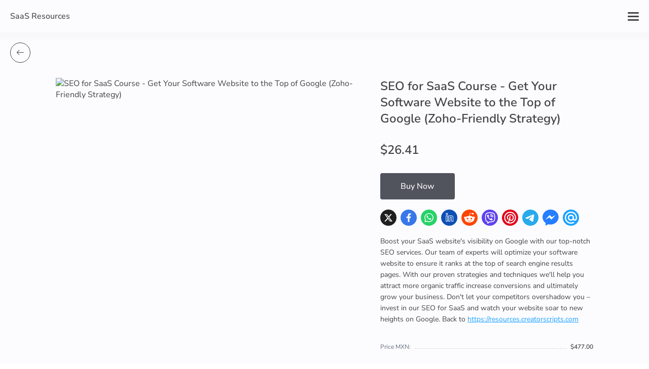

--- FILE ---
content_type: text/html
request_url: https://resources.creatorscripts.com/item/saas-seo-top-google
body_size: 517
content:
<!DOCTYPE html><html lang=auto><head><meta charset=utf-8><meta http-equiv=X-UA-Compatible content="IE=edge"><meta name=viewport content="width=device-width,initial-scale=1"><link rel=icon href=https://spread.name/favicon.ico><link rel=dns-prefetch href=https://spread.name><link rel=preconnect href=https://spread.name crossorigin><link rel=dns-prefetch href=https://api.spreadsimple.com><link rel=preconnect href=https://api.spreadsimple.com crossorigin><link rel=dns-prefetch href=https://stats.spreadsimple.com><link rel=preconnect href=https://stats.spreadsimple.com crossorigin><meta name=host content=""><title></title><link href="https://spread.name/js/chunk-2d0a34a9.js?_hash=3e147b3e" rel=prefetch><link href="https://spread.name/js/chunk-2d20736c.js?_hash=9b3d1acd" rel=prefetch><link href="https://spread.name/js/page-checkout.js?_hash=f33ef070" rel=prefetch><link href="https://spread.name/js/page-spread-view.js?_hash=8d4268cb" rel=prefetch><link href="https://spread.name/js/page-view.js?_hash=fe160797" rel=prefetch><link href="https://spread.name/js/vendors~page-spread-view.js?_hash=b0fa0bea" rel=prefetch><link href="https://spread.name/css/index.css?_hash=ea721142" rel=preload as=style><link href="https://spread.name/js/index.js?_hash=7a281018" rel=preload as=script><link href="https://spread.name/css/index.css?_hash=ea721142" rel=stylesheet></head><body><div id=app></div><script>window.prerenderReady = false;</script><script src="https://spread.name/js/index.js?_hash=7a281018"></script></body></html>
 <!-- build commit d7414c52d5ea00c23fa339067fbe0c2ddb57493c;  time 24/12/2025 -->
 <!-- build commit 11:19:13;  time (1766575153) -->

--- FILE ---
content_type: text/html; charset=utf-8
request_url: https://www.google.com/recaptcha/api2/aframe
body_size: 248
content:
<!DOCTYPE HTML><html><head><meta http-equiv="content-type" content="text/html; charset=UTF-8"></head><body><script nonce="7D5rsVGOmvta72XJKen1IQ">/** Anti-fraud and anti-abuse applications only. See google.com/recaptcha */ try{var clients={'sodar':'https://pagead2.googlesyndication.com/pagead/sodar?'};window.addEventListener("message",function(a){try{if(a.source===window.parent){var b=JSON.parse(a.data);var c=clients[b['id']];if(c){var d=document.createElement('img');d.src=c+b['params']+'&rc='+(localStorage.getItem("rc::a")?sessionStorage.getItem("rc::b"):"");window.document.body.appendChild(d);sessionStorage.setItem("rc::e",parseInt(sessionStorage.getItem("rc::e")||0)+1);localStorage.setItem("rc::h",'1769001898439');}}}catch(b){}});window.parent.postMessage("_grecaptcha_ready", "*");}catch(b){}</script></body></html>

--- FILE ---
content_type: image/svg+xml
request_url: https://resources.creatorscripts.com/img/social-share-btns/reddit.svg
body_size: 901
content:
<svg width="24" height="24" viewBox="0 0 24 24" fill="none" xmlns="http://www.w3.org/2000/svg">
<g clip-path="url(#clip0_1_383)">
<path d="M12 24C18.6274 24 24 18.6274 24 12C24 5.37258 18.6274 0 12 0C5.37258 0 0 5.37258 0 12C0 18.6274 5.37258 24 12 24Z" fill="#FF4500"/>
<path d="M19.9828 12.1144C19.9828 11.1416 19.1962 10.369 18.2375 10.369C17.7846 10.3684 17.349 10.5427 17.0215 10.8555C15.8198 9.99703 14.1745 9.43922 12.3434 9.36769L13.1444 5.61947L15.7481 6.17728C15.7769 6.83541 16.3204 7.36481 16.9929 7.36481C17.6796 7.36481 18.2375 6.807 18.2375 6.12C18.2375 5.43337 17.6796 4.87547 16.9929 4.87547C16.5066 4.87547 16.0772 5.16159 15.8769 5.57653L12.9729 4.96134C12.8871 4.94691 12.8012 4.96134 12.7439 5.00428C12.6724 5.04722 12.6295 5.11866 12.6154 5.20453L11.7281 9.38184C9.8684 9.43922 8.19449 9.99703 6.97856 10.8698C6.65105 10.557 6.21541 10.3828 5.76253 10.3835C4.78968 10.3835 4.01718 11.1701 4.01718 12.1288C4.01718 12.844 4.44628 13.4448 5.04731 13.7168C5.01812 13.8918 5.00376 14.0688 5.00437 14.2462C5.00437 16.9355 8.13749 19.1245 12.0001 19.1245C15.8628 19.1245 18.9959 16.9499 18.9959 14.2462C18.9958 14.0689 18.9814 13.8918 18.953 13.7168C19.5537 13.4448 19.9828 12.8296 19.9828 12.1144ZM7.99424 13.3589C7.99424 12.6723 8.55206 12.1144 9.23906 12.1144C9.92568 12.1144 10.4836 12.6722 10.4836 13.3589C10.4836 14.0456 9.92578 14.6037 9.23906 14.6037C8.55215 14.6178 7.99424 14.0456 7.99424 13.3589ZM14.9615 16.6637C14.1031 17.5222 12.4721 17.5794 12.0001 17.5794C11.5137 17.5794 9.88284 17.5077 9.03853 16.6637C8.90999 16.535 8.90999 16.3346 9.03853 16.2059C9.16734 16.0774 9.36759 16.0774 9.4964 16.2059C10.0402 16.7497 11.1847 16.9355 12.0001 16.9355C12.8156 16.9355 13.9743 16.7496 14.5036 16.2059C14.6324 16.0774 14.8327 16.0774 14.9615 16.2059C15.0758 16.3346 15.0758 16.535 14.9615 16.6637ZM14.7324 14.6179C14.0457 14.6179 13.4879 14.0601 13.4879 13.3733C13.4879 12.6866 14.0457 12.1288 14.7324 12.1288C15.4193 12.1288 15.9772 12.6866 15.9772 13.3733C15.9772 14.0455 15.4193 14.6179 14.7324 14.6179Z" fill="white"/>
</g>
<defs>
<clipPath id="clip0_1_383">
<rect width="24" height="24" fill="white"/>
</clipPath>
</defs>
</svg>
